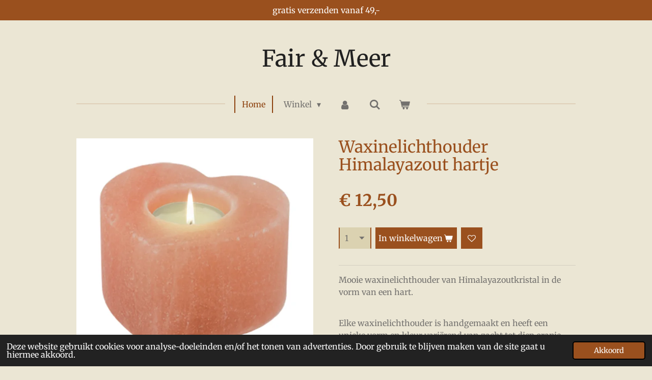

--- FILE ---
content_type: text/html; charset=UTF-8
request_url: https://www.fairenmeer.nl/product/8985754/waxinelichthouder-himalayazout-hartje
body_size: 13447
content:
<!DOCTYPE html>
<html lang="nl">
    <head>
        <meta http-equiv="Content-Type" content="text/html; charset=utf-8">
        <meta name="viewport" content="width=device-width, initial-scale=1.0, maximum-scale=5.0">
        <meta http-equiv="X-UA-Compatible" content="IE=edge">
        <link rel="canonical" href="https://www.fairenmeer.nl/product/8985754/waxinelichthouder-himalayazout-hartje">
        <link rel="sitemap" type="application/xml" href="https://www.fairenmeer.nl/sitemap.xml">
        <meta property="og:title" content="Waxinelichthouder Himalayazout hartje | Fair &amp; Meer">
        <meta property="og:url" content="https://www.fairenmeer.nl/product/8985754/waxinelichthouder-himalayazout-hartje">
        <base href="https://www.fairenmeer.nl/">
        <meta name="description" property="og:description" content="waxinelichthouder van Himalayazoutkristal_ hartje">
                <script nonce="ccb4ccdedca966c0f57b39ae917722b5">
            
            window.JOUWWEB = window.JOUWWEB || {};
            window.JOUWWEB.application = window.JOUWWEB.application || {};
            window.JOUWWEB.application = {"backends":[{"domain":"jouwweb.nl","freeDomain":"jouwweb.site"},{"domain":"webador.com","freeDomain":"webadorsite.com"},{"domain":"webador.de","freeDomain":"webadorsite.com"},{"domain":"webador.fr","freeDomain":"webadorsite.com"},{"domain":"webador.es","freeDomain":"webadorsite.com"},{"domain":"webador.it","freeDomain":"webadorsite.com"},{"domain":"jouwweb.be","freeDomain":"jouwweb.site"},{"domain":"webador.ie","freeDomain":"webadorsite.com"},{"domain":"webador.co.uk","freeDomain":"webadorsite.com"},{"domain":"webador.at","freeDomain":"webadorsite.com"},{"domain":"webador.be","freeDomain":"webadorsite.com"},{"domain":"webador.ch","freeDomain":"webadorsite.com"},{"domain":"webador.ch","freeDomain":"webadorsite.com"},{"domain":"webador.mx","freeDomain":"webadorsite.com"},{"domain":"webador.com","freeDomain":"webadorsite.com"},{"domain":"webador.dk","freeDomain":"webadorsite.com"},{"domain":"webador.se","freeDomain":"webadorsite.com"},{"domain":"webador.no","freeDomain":"webadorsite.com"},{"domain":"webador.fi","freeDomain":"webadorsite.com"},{"domain":"webador.ca","freeDomain":"webadorsite.com"},{"domain":"webador.ca","freeDomain":"webadorsite.com"},{"domain":"webador.pl","freeDomain":"webadorsite.com"},{"domain":"webador.com.au","freeDomain":"webadorsite.com"},{"domain":"webador.nz","freeDomain":"webadorsite.com"}],"editorLocale":"nl-NL","editorTimezone":"Europe\/Amsterdam","editorLanguage":"nl","analytics4TrackingId":"G-E6PZPGE4QM","analyticsDimensions":[],"backendDomain":"www.jouwweb.nl","backendShortDomain":"jouwweb.nl","backendKey":"jouwweb-nl","freeWebsiteDomain":"jouwweb.site","noSsl":false,"build":{"reference":"a053e3f"},"linkHostnames":["www.jouwweb.nl","www.webador.com","www.webador.de","www.webador.fr","www.webador.es","www.webador.it","www.jouwweb.be","www.webador.ie","www.webador.co.uk","www.webador.at","www.webador.be","www.webador.ch","fr.webador.ch","www.webador.mx","es.webador.com","www.webador.dk","www.webador.se","www.webador.no","www.webador.fi","www.webador.ca","fr.webador.ca","www.webador.pl","www.webador.com.au","www.webador.nz"],"assetsUrl":"https:\/\/assets.jwwb.nl","loginUrl":"https:\/\/www.jouwweb.nl\/inloggen","publishUrl":"https:\/\/www.jouwweb.nl\/v2\/website\/1914026\/publish-proxy","adminUserOrIp":false,"pricing":{"plans":{"lite":{"amount":"700","currency":"EUR"},"pro":{"amount":"1200","currency":"EUR"},"business":{"amount":"2400","currency":"EUR"}},"yearlyDiscount":{"price":{"amount":"4800","currency":"EUR"},"ratio":0.17,"percent":"17%","discountPrice":{"amount":"4800","currency":"EUR"},"termPricePerMonth":{"amount":"2400","currency":"EUR"},"termPricePerYear":{"amount":"24000","currency":"EUR"}}},"hcUrl":{"add-product-variants":"https:\/\/help.jouwweb.nl\/hc\/nl\/articles\/28594307773201","basic-vs-advanced-shipping":"https:\/\/help.jouwweb.nl\/hc\/nl\/articles\/28594268794257","html-in-head":"https:\/\/help.jouwweb.nl\/hc\/nl\/articles\/28594336422545","link-domain-name":"https:\/\/help.jouwweb.nl\/hc\/nl\/articles\/28594325307409","optimize-for-mobile":"https:\/\/help.jouwweb.nl\/hc\/nl\/articles\/28594312927121","seo":"https:\/\/help.jouwweb.nl\/hc\/nl\/sections\/28507243966737","transfer-domain-name":"https:\/\/help.jouwweb.nl\/hc\/nl\/articles\/28594325232657","website-not-secure":"https:\/\/help.jouwweb.nl\/hc\/nl\/articles\/28594252935825"}};
            window.JOUWWEB.brand = {"type":"jouwweb","name":"JouwWeb","domain":"JouwWeb.nl","supportEmail":"support@jouwweb.nl"};
                    
                window.JOUWWEB = window.JOUWWEB || {};
                window.JOUWWEB.websiteRendering = {"locale":"nl-NL","timezone":"Europe\/Amsterdam","routes":{"api\/upload\/product-field":"\/_api\/upload\/product-field","checkout\/cart":"\/winkelwagen","payment":"\/bestelling-afronden\/:publicOrderId","payment\/forward":"\/bestelling-afronden\/:publicOrderId\/forward","public-order":"\/bestelling\/:publicOrderId","checkout\/authorize":"\/winkelwagen\/authorize\/:gateway","wishlist":"\/verlanglijst"}};
                                                    window.JOUWWEB.website = {"id":1914026,"locale":"nl-NL","enabled":true,"title":"Fair & Meer","hasTitle":true,"roleOfLoggedInUser":null,"ownerLocale":"nl-NL","plan":"business","freeWebsiteDomain":"jouwweb.site","backendKey":"jouwweb-nl","currency":"EUR","defaultLocale":"nl-NL","url":"https:\/\/www.fairenmeer.nl\/","homepageSegmentId":7279472,"category":"webshop","isOffline":false,"isPublished":true,"locales":["nl-NL"],"allowed":{"ads":false,"credits":true,"externalLinks":true,"slideshow":true,"customDefaultSlideshow":true,"hostedAlbums":true,"moderators":true,"mailboxQuota":10,"statisticsVisitors":true,"statisticsDetailed":true,"statisticsMonths":-1,"favicon":true,"password":true,"freeDomains":0,"freeMailAccounts":1,"canUseLanguages":false,"fileUpload":true,"legacyFontSize":false,"webshop":true,"products":-1,"imageText":false,"search":true,"audioUpload":true,"videoUpload":5000,"allowDangerousForms":false,"allowHtmlCode":true,"mobileBar":true,"sidebar":false,"poll":false,"allowCustomForms":true,"allowBusinessListing":true,"allowCustomAnalytics":true,"allowAccountingLink":true,"digitalProducts":true,"sitemapElement":false},"mobileBar":{"enabled":true,"theme":"light","email":{"active":true,"value":"info@fairenmeer.nl"},"location":{"active":false},"phone":{"active":false},"whatsapp":{"active":false},"social":{"active":true,"network":"instagram","value":"fairenmeer"}},"webshop":{"enabled":true,"currency":"EUR","taxEnabled":true,"taxInclusive":true,"vatDisclaimerVisible":false,"orderNotice":"<p>Indien je speciale wensen of opmerkingen hebt kun je deze doorgeven via het opmerkingen-veld in de laatste stap.<\/p>","orderConfirmation":"<p>Hartelijk bedankt voor je bestelling!<\/p>\n<p><br \/>Je ontvangt zo spoedig mogelijk bericht van ons over de afhandeling van je bestelling.<\/p>\n<p><br \/>Heb je gekozen voor afhalen? Dan nemen we spoedig contact met je op om een afspraak te maken over het ophalen van je bestelling.<\/p>","freeShipping":true,"freeShippingAmount":"49.00","shippingDisclaimerVisible":false,"pickupAllowed":true,"couponAllowed":true,"detailsPageAvailable":true,"socialMediaVisible":false,"termsPage":null,"termsPageUrl":null,"extraTerms":"<p>Ik heb de algemene voorwaarden gelezen en ga hiermee akkoord.<\/p>","pricingVisible":true,"orderButtonVisible":true,"shippingAdvanced":false,"shippingAdvancedBackEnd":false,"soldOutVisible":false,"backInStockNotificationEnabled":true,"canAddProducts":true,"nextOrderNumber":2603,"allowedServicePoints":["dhl","postnl"],"sendcloudConfigured":true,"sendcloudFallbackPublicKey":"a3d50033a59b4a598f1d7ce7e72aafdf","taxExemptionAllowed":false,"invoiceComment":null,"emptyCartVisible":true,"minimumOrderPrice":null,"productNumbersEnabled":false,"wishlistEnabled":true,"hideTaxOnCart":false},"isTreatedAsWebshop":true};                            window.JOUWWEB.cart = {"products":[],"coupon":null,"shippingCountryCode":null,"shippingChoice":null,"breakdown":[]};                            window.JOUWWEB.scripts = ["website-rendering\/webshop"];                        window.parent.JOUWWEB.colorPalette = window.JOUWWEB.colorPalette;
        </script>
                <title>Waxinelichthouder Himalayazout hartje | Fair &amp; Meer</title>
                                            <link href="https://primary.jwwb.nl/public/x/r/l/temp-ldiknbsixzmlikuqwxet/touch-icon-iphone.png?bust=1636317517" rel="apple-touch-icon" sizes="60x60">                                                <link href="https://primary.jwwb.nl/public/x/r/l/temp-ldiknbsixzmlikuqwxet/touch-icon-ipad.png?bust=1636317517" rel="apple-touch-icon" sizes="76x76">                                                <link href="https://primary.jwwb.nl/public/x/r/l/temp-ldiknbsixzmlikuqwxet/touch-icon-iphone-retina.png?bust=1636317517" rel="apple-touch-icon" sizes="120x120">                                                <link href="https://primary.jwwb.nl/public/x/r/l/temp-ldiknbsixzmlikuqwxet/touch-icon-ipad-retina.png?bust=1636317517" rel="apple-touch-icon" sizes="152x152">                                                <link href="https://primary.jwwb.nl/public/x/r/l/temp-ldiknbsixzmlikuqwxet/favicon.png?bust=1636317517" rel="shortcut icon">                                                <link href="https://primary.jwwb.nl/public/x/r/l/temp-ldiknbsixzmlikuqwxet/favicon.png?bust=1636317517" rel="icon">                                        <meta property="og:image" content="https&#x3A;&#x2F;&#x2F;primary.jwwb.nl&#x2F;public&#x2F;x&#x2F;r&#x2F;l&#x2F;temp-ldiknbsixzmlikuqwxet&#x2F;ppgpek&#x2F;theelichthouderhimalayazouthartje.jpg">
                                    <meta name="twitter:card" content="summary_large_image">
                        <meta property="twitter:image" content="https&#x3A;&#x2F;&#x2F;primary.jwwb.nl&#x2F;public&#x2F;x&#x2F;r&#x2F;l&#x2F;temp-ldiknbsixzmlikuqwxet&#x2F;ppgpek&#x2F;theelichthouderhimalayazouthartje.jpg">
                                                    <!-- Meta Pixel Code -->
<script>
!function(f,b,e,v,n,t,s)
{if(f.fbq)return;n=f.fbq=function(){n.callMethod?
n.callMethod.apply(n,arguments):n.queue.push(arguments)};
if(!f._fbq)f._fbq=n;n.push=n;n.loaded=!0;n.version='2.0';
n.queue=[];t=b.createElement(e);t.async=!0;
t.src=v;s=b.getElementsByTagName(e)[0];
s.parentNode.insertBefore(t,s)}(window, document,'script',
'https://connect.facebook.net/en_US/fbevents.js');
fbq('init', '823395218917389');
fbq('track', 'PageView');
</script>
<noscript><img height="1" width="1" style="display:none" src="https://www.facebook.com/tr?id=823395218917389&amp;ev=PageView&amp;noscript=1"></noscript>
<!-- End Meta Pixel Code -->                            <script src="https://www.google.com/recaptcha/enterprise.js?hl=nl&amp;render=explicit" nonce="ccb4ccdedca966c0f57b39ae917722b5" data-turbo-track="reload"></script>
<script src="https://www.googletagmanager.com/gtag/js?id=G-FTFL3H3ZZ5" nonce="ccb4ccdedca966c0f57b39ae917722b5" data-turbo-track="reload" async></script>
<script src="https://plausible.io/js/script.manual.js" nonce="ccb4ccdedca966c0f57b39ae917722b5" data-turbo-track="reload" defer data-domain="shard1.jouwweb.nl"></script>
<link rel="stylesheet" type="text/css" href="https://gfonts.jwwb.nl/css?display=fallback&amp;family=Merriweather%3A400%2C700%2C400italic%2C700italic" nonce="ccb4ccdedca966c0f57b39ae917722b5" data-turbo-track="dynamic">
<script src="https://assets.jwwb.nl/assets/build/website-rendering/nl-NL.js?bust=af8dcdef13a1895089e9" nonce="ccb4ccdedca966c0f57b39ae917722b5" data-turbo-track="reload" defer></script>
<script src="https://assets.jwwb.nl/assets/website-rendering/runtime.e155993011efc7175f1d.js?bust=9c9da86aa25b93d0d097" nonce="ccb4ccdedca966c0f57b39ae917722b5" data-turbo-track="reload" defer></script>
<script src="https://assets.jwwb.nl/assets/website-rendering/812.881ee67943804724d5af.js?bust=78ab7ad7d6392c42d317" nonce="ccb4ccdedca966c0f57b39ae917722b5" data-turbo-track="reload" defer></script>
<script src="https://assets.jwwb.nl/assets/website-rendering/main.0515695a8fe66ce31629.js?bust=d350dfc83bf29c36017f" nonce="ccb4ccdedca966c0f57b39ae917722b5" data-turbo-track="reload" defer></script>
<link rel="preload" href="https://assets.jwwb.nl/assets/website-rendering/styles.1ccb5af37fe695da2886.css?bust=b0ae04ec4c862e8d8ee1" as="style">
<link rel="preload" href="https://assets.jwwb.nl/assets/website-rendering/fonts/icons-website-rendering/font/website-rendering.woff2?bust=bd2797014f9452dadc8e" as="font" crossorigin>
<link rel="preconnect" href="https://gfonts.jwwb.nl">
<link rel="stylesheet" type="text/css" href="https://assets.jwwb.nl/assets/website-rendering/styles.1ccb5af37fe695da2886.css?bust=b0ae04ec4c862e8d8ee1" nonce="ccb4ccdedca966c0f57b39ae917722b5" data-turbo-track="dynamic">
<link rel="preconnect" href="https://assets.jwwb.nl">
<link rel="preconnect" href="https://www.google-analytics.com">
<link rel="stylesheet" type="text/css" href="https://primary.jwwb.nl/public/x/r/l/temp-ldiknbsixzmlikuqwxet/style.css?bust=1769422430" nonce="ccb4ccdedca966c0f57b39ae917722b5" data-turbo-track="dynamic">    </head>
    <body
        id="top"
        class="jw-is-no-slideshow jw-header-is-text jw-is-segment-product jw-is-frontend jw-is-no-sidebar jw-is-messagebar jw-is-no-touch-device jw-is-no-mobile"
                                    data-jouwweb-page="8985754"
                                                data-jouwweb-segment-id="8985754"
                                                data-jouwweb-segment-type="product"
                                                data-template-threshold="1020"
                                                data-template-name="clean&#x7C;books"
                            itemscope
        itemtype="https://schema.org/Product"
    >
                                    <meta itemprop="url" content="https://www.fairenmeer.nl/product/8985754/waxinelichthouder-himalayazout-hartje">
        <a href="#main-content" class="jw-skip-link">
            Ga direct naar de hoofdinhoud        </a>
        <div class="jw-background"></div>
        <div class="jw-body">
            <div class="jw-mobile-menu jw-mobile-is-text js-mobile-menu">
            <button
            type="button"
            class="jw-mobile-menu__button jw-mobile-toggle"
            aria-label="Open / sluit menu"
        >
            <span class="jw-icon-burger"></span>
        </button>
        <div class="jw-mobile-header jw-mobile-header--text">
        <a            class="jw-mobile-header-content"
                            href="/"
                        >
                                        <div class="jw-mobile-text">
                    <span style="display: inline-block; font-size: 16px;"><span style="display: inline-block; font-size: 16px;"> <span style="display: inline-block; font-size: 16px;"><span style="display: inline-block; font-size: 16px;"> <span style="display: inline-block; font-size: 16px;"><span style="display: inline-block; font-size: 16px;"> <span style="display: inline-block; font-size: 16px;"><span style="display: inline-block; font-size: 16px;"> <span style="display: inline-block; font-size: 16px;"><span style="display: inline-block; font-size: 16px;"> <span style="display: inline-block; font-size: 16px;"><span style="display: inline-block; font-size: 16px;"> <span style="display: inline-block; font-size: 16px;"><span style="display: inline-block; font-size: 16px;"> <span style="display: inline-block; font-size: 30px;"><span style="display: inline-block; font-size: 30px;"> <span style="display: inline-block; font-size: 30px;"><span style="display: inline-block; font-size: 30px;"> <span style="display: inline-block; font-size: 30px;"><span style="display: inline-block; font-size: 30px;"> <span style="display: inline-block; font-size: 30px;"><span style="display: inline-block; font-size: 30px;"><span style="display: inline-block; font-size: 30px;"><span style="color: #202020; font-size: 150%;"> Fair &amp; Meer</span> </span></span></span> </span></span> </span></span> </span></span> </span></span> </span></span> </span></span> </span></span> </span></span> </span></span> </span></span>                </div>
                    </a>
    </div>

        <a
        href="/winkelwagen"
        class="jw-mobile-menu__button jw-mobile-header-cart"
        aria-label="Bekijk winkelwagen"
    >
        <span class="jw-icon-badge-wrapper">
            <span class="website-rendering-icon-basket" aria-hidden="true"></span>
            <span class="jw-icon-badge hidden" aria-hidden="true"></span>
        </span>
    </a>
    
    </div>
    <div class="jw-mobile-menu-search jw-mobile-menu-search--hidden">
        <form
            action="/zoeken"
            method="get"
            class="jw-mobile-menu-search__box"
        >
            <input
                type="text"
                name="q"
                value=""
                placeholder="Zoeken..."
                class="jw-mobile-menu-search__input"
                aria-label="Zoeken"
            >
            <button type="submit" class="jw-btn jw-btn--style-flat jw-mobile-menu-search__button" aria-label="Zoeken">
                <span class="website-rendering-icon-search" aria-hidden="true"></span>
            </button>
            <button type="button" class="jw-btn jw-btn--style-flat jw-mobile-menu-search__button js-cancel-search" aria-label="Zoekopdracht annuleren">
                <span class="website-rendering-icon-cancel" aria-hidden="true"></span>
            </button>
        </form>
    </div>
            <div class="message-bar message-bar--accent"><div class="message-bar__container"><p class="message-bar-text">gratis verzenden vanaf 49,-</p></div></div><div class="topmenu">
    <header>
        <div class="topmenu-inner js-topbar-content-container">
            <div class="jw-header-logo">
        <div
    class="jw-header jw-header-title-container jw-header-text jw-header-text-toggle"
    data-stylable="true"
>
    <a        id="jw-header-title"
        class="jw-header-title"
                    href="/"
            >
        <span style="display: inline-block; font-size: 16px;"><span style="display: inline-block; font-size: 16px;"> <span style="display: inline-block; font-size: 16px;"><span style="display: inline-block; font-size: 16px;"> <span style="display: inline-block; font-size: 16px;"><span style="display: inline-block; font-size: 16px;"> <span style="display: inline-block; font-size: 16px;"><span style="display: inline-block; font-size: 16px;"> <span style="display: inline-block; font-size: 16px;"><span style="display: inline-block; font-size: 16px;"> <span style="display: inline-block; font-size: 16px;"><span style="display: inline-block; font-size: 16px;"> <span style="display: inline-block; font-size: 16px;"><span style="display: inline-block; font-size: 16px;"> <span style="display: inline-block; font-size: 30px;"><span style="display: inline-block; font-size: 30px;"> <span style="display: inline-block; font-size: 30px;"><span style="display: inline-block; font-size: 30px;"> <span style="display: inline-block; font-size: 30px;"><span style="display: inline-block; font-size: 30px;"> <span style="display: inline-block; font-size: 30px;"><span style="display: inline-block; font-size: 30px;"><span style="display: inline-block; font-size: 30px;"><span style="color: #202020; font-size: 150%;"> Fair &amp; Meer</span> </span></span></span> </span></span> </span></span> </span></span> </span></span> </span></span> </span></span> </span></span> </span></span> </span></span> </span></span>    </a>
</div>
</div>
            <nav class="menu jw-menu-copy">
                <ul
    id="jw-menu"
    class="jw-menu jw-menu-horizontal"
            >
            <li
    class="jw-menu-item jw-menu-is-active"
>
        <a        class="jw-menu-link js-active-menu-item"
        href="/"                                            data-page-link-id="7279472"
                            >
                <span class="">
            Home        </span>
            </a>
                </li>
            <li
    class="jw-menu-item jw-menu-has-submenu"
>
        <a        class="jw-menu-link"
        href="/winkel"                                            data-page-link-id="8567342"
                            >
                <span class="">
            Winkel        </span>
                    <span class="jw-arrow jw-arrow-toplevel"></span>
            </a>
                    <ul
            class="jw-submenu"
                    >
                            <li
    class="jw-menu-item"
>
        <a        class="jw-menu-link"
        href="/winkel/nieuw"                                            data-page-link-id="10039545"
                            >
                <span class="">
            Nieuw        </span>
            </a>
                </li>
                            <li
    class="jw-menu-item"
>
        <a        class="jw-menu-link"
        href="/winkel/wonen"                                            data-page-link-id="8324654"
                            >
                <span class="">
            Wonen        </span>
            </a>
                </li>
                            <li
    class="jw-menu-item"
>
        <a        class="jw-menu-link"
        href="/winkel/koken-en-tafelen"                                            data-page-link-id="9821982"
                            >
                <span class="">
            Koken en tafelen        </span>
            </a>
                </li>
                            <li
    class="jw-menu-item"
>
        <a        class="jw-menu-link"
        href="/winkel/voor-de-kleintjes"                                            data-page-link-id="8324641"
                            >
                <span class="">
            Voor de kleintjes        </span>
            </a>
                </li>
                            <li
    class="jw-menu-item"
>
        <a        class="jw-menu-link"
        href="/winkel/bijzondere-cadeaus"                                            data-page-link-id="9877597"
                            >
                <span class="">
            Bijzondere cadeaus        </span>
            </a>
                </li>
                            <li
    class="jw-menu-item"
>
        <a        class="jw-menu-link"
        href="/winkel/papier-en-schrijfwaren"                                            data-page-link-id="9790900"
                            >
                <span class="">
            Papier en schrijfwaren        </span>
            </a>
                </li>
                            <li
    class="jw-menu-item"
>
        <a        class="jw-menu-link"
        href="/winkel/kaarten"                                            data-page-link-id="10272547"
                            >
                <span class="">
            Kaarten        </span>
            </a>
                </li>
                            <li
    class="jw-menu-item"
>
        <a        class="jw-menu-link"
        href="/winkel/altijd-leuk-om-te-geven-cadeautjes"                                            data-page-link-id="9877652"
                            >
                <span class="">
            Altijd leuk om te geven cadeautjes        </span>
            </a>
                </li>
                            <li
    class="jw-menu-item"
>
        <a        class="jw-menu-link"
        href="/winkel/verzorging"                                            data-page-link-id="8324634"
                            >
                <span class="">
            Verzorging        </span>
            </a>
                </li>
                            <li
    class="jw-menu-item"
>
        <a        class="jw-menu-link"
        href="/winkel/cadeaus-voor-kleine-prijsjes"                                            data-page-link-id="9877559"
                            >
                <span class="">
            Cadeaus voor kleine prijsjes        </span>
            </a>
                </li>
                            <li
    class="jw-menu-item"
>
        <a        class="jw-menu-link"
        href="/winkel/kraamcadeaus"                                            data-page-link-id="10007490"
                            >
                <span class="">
            Kraamcadeaus        </span>
            </a>
                </li>
                            <li
    class="jw-menu-item"
>
        <a        class="jw-menu-link"
        href="/winkel/brievenbuscadeautjes"                                            data-page-link-id="8888590"
                            >
                <span class="">
            Brievenbuscadeautjes        </span>
            </a>
                </li>
                            <li
    class="jw-menu-item"
>
        <a        class="jw-menu-link"
        href="/winkel/cadeaupakketten"                                            data-page-link-id="9893519"
                            >
                <span class="">
            Cadeaupakketten        </span>
            </a>
                </li>
                            <li
    class="jw-menu-item"
>
        <a        class="jw-menu-link"
        href="/winkel/boeken"                                            data-page-link-id="8324627"
                            >
                <span class="">
            Boeken        </span>
            </a>
                </li>
                            <li
    class="jw-menu-item"
>
        <a        class="jw-menu-link"
        href="/winkel/duurzaam-onderweg"                                            data-page-link-id="14530871"
                            >
                <span class="">
            Duurzaam onderweg        </span>
            </a>
                </li>
                            <li
    class="jw-menu-item"
>
        <a        class="jw-menu-link"
        href="/winkel/moederdag"                                            data-page-link-id="12984288"
                            >
                <span class="">
            Moederdag        </span>
            </a>
                </li>
                            <li
    class="jw-menu-item"
>
        <a        class="jw-menu-link"
        href="/winkel/vaderdag"                                            data-page-link-id="14530557"
                            >
                <span class="">
            Vaderdag        </span>
            </a>
                </li>
                            <li
    class="jw-menu-item"
>
        <a        class="jw-menu-link"
        href="/winkel/pasen"                                            data-page-link-id="19507750"
                            >
                <span class="">
            Pasen        </span>
            </a>
                </li>
                    </ul>
        </li>
            <li
    class="jw-menu-item"
>
        <a        class="jw-menu-link jw-menu-link--icon"
        href="/account"                                                            title="Account"
            >
                                <span class="website-rendering-icon-user"></span>
                            <span class="hidden-desktop-horizontal-menu">
            Account        </span>
            </a>
                </li>
            <li
    class="jw-menu-item jw-menu-search-item"
>
        <button        class="jw-menu-link jw-menu-link--icon jw-text-button"
                                                                    title="Zoeken"
            >
                                <span class="website-rendering-icon-search"></span>
                            <span class="hidden-desktop-horizontal-menu">
            Zoeken        </span>
            </button>
                
            <div class="jw-popover-container jw-popover-container--inline is-hidden">
                <div class="jw-popover-backdrop"></div>
                <div class="jw-popover">
                    <div class="jw-popover__arrow"></div>
                    <div class="jw-popover__content jw-section-white">
                        <form  class="jw-search" action="/zoeken" method="get">
                            
                            <input class="jw-search__input" type="text" name="q" value="" placeholder="Zoeken..." aria-label="Zoeken" >
                            <button class="jw-search__submit" type="submit" aria-label="Zoeken">
                                <span class="website-rendering-icon-search" aria-hidden="true"></span>
                            </button>
                        </form>
                    </div>
                </div>
            </div>
                        </li>
            <li
    class="jw-menu-item jw-menu-wishlist-item js-menu-wishlist-item jw-menu-wishlist-item--hidden"
>
        <a        class="jw-menu-link jw-menu-link--icon"
        href="/verlanglijst"                                                            title="Verlanglijst"
            >
                                    <span class="jw-icon-badge-wrapper">
                        <span class="website-rendering-icon-heart"></span>
                                            <span class="jw-icon-badge hidden">
                    0                </span>
                            <span class="hidden-desktop-horizontal-menu">
            Verlanglijst        </span>
            </a>
                </li>
            <li
    class="jw-menu-item js-menu-cart-item "
>
        <a        class="jw-menu-link jw-menu-link--icon"
        href="/winkelwagen"                                                            title="Winkelwagen"
            >
                                    <span class="jw-icon-badge-wrapper">
                        <span class="website-rendering-icon-basket"></span>
                                            <span class="jw-icon-badge hidden">
                    0                </span>
                            <span class="hidden-desktop-horizontal-menu">
            Winkelwagen        </span>
            </a>
                </li>
    
    </ul>

    <script nonce="ccb4ccdedca966c0f57b39ae917722b5" id="jw-mobile-menu-template" type="text/template">
        <ul id="jw-menu" class="jw-menu jw-menu-horizontal jw-menu-spacing--mobile-bar">
                            <li
    class="jw-menu-item jw-menu-search-item"
>
                
                 <li class="jw-menu-item jw-mobile-menu-search-item">
                    <form class="jw-search" action="/zoeken" method="get">
                        <input class="jw-search__input" type="text" name="q" value="" placeholder="Zoeken..." aria-label="Zoeken">
                        <button class="jw-search__submit" type="submit" aria-label="Zoeken">
                            <span class="website-rendering-icon-search" aria-hidden="true"></span>
                        </button>
                    </form>
                </li>
                        </li>
                            <li
    class="jw-menu-item jw-menu-is-active"
>
        <a        class="jw-menu-link js-active-menu-item"
        href="/"                                            data-page-link-id="7279472"
                            >
                <span class="">
            Home        </span>
            </a>
                </li>
                            <li
    class="jw-menu-item jw-menu-has-submenu"
>
        <a        class="jw-menu-link"
        href="/winkel"                                            data-page-link-id="8567342"
                            >
                <span class="">
            Winkel        </span>
                    <span class="jw-arrow jw-arrow-toplevel"></span>
            </a>
                    <ul
            class="jw-submenu"
                    >
                            <li
    class="jw-menu-item"
>
        <a        class="jw-menu-link"
        href="/winkel/nieuw"                                            data-page-link-id="10039545"
                            >
                <span class="">
            Nieuw        </span>
            </a>
                </li>
                            <li
    class="jw-menu-item"
>
        <a        class="jw-menu-link"
        href="/winkel/wonen"                                            data-page-link-id="8324654"
                            >
                <span class="">
            Wonen        </span>
            </a>
                </li>
                            <li
    class="jw-menu-item"
>
        <a        class="jw-menu-link"
        href="/winkel/koken-en-tafelen"                                            data-page-link-id="9821982"
                            >
                <span class="">
            Koken en tafelen        </span>
            </a>
                </li>
                            <li
    class="jw-menu-item"
>
        <a        class="jw-menu-link"
        href="/winkel/voor-de-kleintjes"                                            data-page-link-id="8324641"
                            >
                <span class="">
            Voor de kleintjes        </span>
            </a>
                </li>
                            <li
    class="jw-menu-item"
>
        <a        class="jw-menu-link"
        href="/winkel/bijzondere-cadeaus"                                            data-page-link-id="9877597"
                            >
                <span class="">
            Bijzondere cadeaus        </span>
            </a>
                </li>
                            <li
    class="jw-menu-item"
>
        <a        class="jw-menu-link"
        href="/winkel/papier-en-schrijfwaren"                                            data-page-link-id="9790900"
                            >
                <span class="">
            Papier en schrijfwaren        </span>
            </a>
                </li>
                            <li
    class="jw-menu-item"
>
        <a        class="jw-menu-link"
        href="/winkel/kaarten"                                            data-page-link-id="10272547"
                            >
                <span class="">
            Kaarten        </span>
            </a>
                </li>
                            <li
    class="jw-menu-item"
>
        <a        class="jw-menu-link"
        href="/winkel/altijd-leuk-om-te-geven-cadeautjes"                                            data-page-link-id="9877652"
                            >
                <span class="">
            Altijd leuk om te geven cadeautjes        </span>
            </a>
                </li>
                            <li
    class="jw-menu-item"
>
        <a        class="jw-menu-link"
        href="/winkel/verzorging"                                            data-page-link-id="8324634"
                            >
                <span class="">
            Verzorging        </span>
            </a>
                </li>
                            <li
    class="jw-menu-item"
>
        <a        class="jw-menu-link"
        href="/winkel/cadeaus-voor-kleine-prijsjes"                                            data-page-link-id="9877559"
                            >
                <span class="">
            Cadeaus voor kleine prijsjes        </span>
            </a>
                </li>
                            <li
    class="jw-menu-item"
>
        <a        class="jw-menu-link"
        href="/winkel/kraamcadeaus"                                            data-page-link-id="10007490"
                            >
                <span class="">
            Kraamcadeaus        </span>
            </a>
                </li>
                            <li
    class="jw-menu-item"
>
        <a        class="jw-menu-link"
        href="/winkel/brievenbuscadeautjes"                                            data-page-link-id="8888590"
                            >
                <span class="">
            Brievenbuscadeautjes        </span>
            </a>
                </li>
                            <li
    class="jw-menu-item"
>
        <a        class="jw-menu-link"
        href="/winkel/cadeaupakketten"                                            data-page-link-id="9893519"
                            >
                <span class="">
            Cadeaupakketten        </span>
            </a>
                </li>
                            <li
    class="jw-menu-item"
>
        <a        class="jw-menu-link"
        href="/winkel/boeken"                                            data-page-link-id="8324627"
                            >
                <span class="">
            Boeken        </span>
            </a>
                </li>
                            <li
    class="jw-menu-item"
>
        <a        class="jw-menu-link"
        href="/winkel/duurzaam-onderweg"                                            data-page-link-id="14530871"
                            >
                <span class="">
            Duurzaam onderweg        </span>
            </a>
                </li>
                            <li
    class="jw-menu-item"
>
        <a        class="jw-menu-link"
        href="/winkel/moederdag"                                            data-page-link-id="12984288"
                            >
                <span class="">
            Moederdag        </span>
            </a>
                </li>
                            <li
    class="jw-menu-item"
>
        <a        class="jw-menu-link"
        href="/winkel/vaderdag"                                            data-page-link-id="14530557"
                            >
                <span class="">
            Vaderdag        </span>
            </a>
                </li>
                            <li
    class="jw-menu-item"
>
        <a        class="jw-menu-link"
        href="/winkel/pasen"                                            data-page-link-id="19507750"
                            >
                <span class="">
            Pasen        </span>
            </a>
                </li>
                    </ul>
        </li>
                            <li
    class="jw-menu-item"
>
        <a        class="jw-menu-link jw-menu-link--icon"
        href="/account"                                                            title="Account"
            >
                                <span class="website-rendering-icon-user"></span>
                            <span class="hidden-desktop-horizontal-menu">
            Account        </span>
            </a>
                </li>
                            <li
    class="jw-menu-item jw-menu-wishlist-item js-menu-wishlist-item jw-menu-wishlist-item--hidden"
>
        <a        class="jw-menu-link jw-menu-link--icon"
        href="/verlanglijst"                                                            title="Verlanglijst"
            >
                                    <span class="jw-icon-badge-wrapper">
                        <span class="website-rendering-icon-heart"></span>
                                            <span class="jw-icon-badge hidden">
                    0                </span>
                            <span class="hidden-desktop-horizontal-menu">
            Verlanglijst        </span>
            </a>
                </li>
            
                    </ul>
    </script>
            </nav>
        </div>
    </header>
</div>
<script nonce="ccb4ccdedca966c0f57b39ae917722b5">
    var backgroundElement = document.querySelector('.jw-background');

    JOUWWEB.templateConfig = {
        header: {
            selector: '.topmenu',
            mobileSelector: '.jw-mobile-menu',
            updatePusher: function (height, state) {

                if (state === 'desktop') {
                    // Expose the header height as a custom property so
                    // we can use this to set the background height in CSS.
                    if (backgroundElement && height) {
                        backgroundElement.setAttribute('style', '--header-height: ' + height + 'px;');
                    }
                } else if (state === 'mobile') {
                    $('.jw-menu-clone .jw-menu').css('margin-top', height);
                }
            },
        },
    };
</script>
<div class="main-content">
    
<main id="main-content" class="block-content">
    <div data-section-name="content" class="jw-section jw-section-content jw-responsive">
        <div class="jw-strip jw-strip--default jw-strip--style-color jw-strip--primary jw-strip--color-default jw-strip--padding-start"><div class="jw-strip__content-container"><div class="jw-strip__content jw-responsive">    
                        <div
        class="product-page js-product-container"
        data-webshop-product="&#x7B;&quot;id&quot;&#x3A;8985754,&quot;title&quot;&#x3A;&quot;Waxinelichthouder&#x20;Himalayazout&#x20;hartje&quot;,&quot;url&quot;&#x3A;&quot;&#x5C;&#x2F;product&#x5C;&#x2F;8985754&#x5C;&#x2F;waxinelichthouder-himalayazout-hartje&quot;,&quot;variants&quot;&#x3A;&#x5B;&#x7B;&quot;id&quot;&#x3A;29932127,&quot;stock&quot;&#x3A;4,&quot;limited&quot;&#x3A;true,&quot;propertyValueIds&quot;&#x3A;&#x5B;&#x5D;&#x7D;&#x5D;,&quot;image&quot;&#x3A;&#x7B;&quot;id&quot;&#x3A;72338856,&quot;url&quot;&#x3A;&quot;https&#x3A;&#x5C;&#x2F;&#x5C;&#x2F;primary.jwwb.nl&#x5C;&#x2F;public&#x5C;&#x2F;x&#x5C;&#x2F;r&#x5C;&#x2F;l&#x5C;&#x2F;temp-ldiknbsixzmlikuqwxet&#x5C;&#x2F;theelichthouderhimalayazouthartje.jpg&quot;,&quot;width&quot;&#x3A;800,&quot;height&quot;&#x3A;800&#x7D;&#x7D;"
        data-is-detail-view="1"
    >
                <div class="product-page__top">
            <h1 class="product-page__heading" itemprop="name">
                Waxinelichthouder Himalayazout hartje            </h1>
                                </div>
                                <div class="product-page__image-container">
                <div
                    class="image-gallery image-gallery--single-item"
                    role="group"
                    aria-roledescription="carousel"
                    aria-label="Productafbeeldingen"
                >
                    <div class="image-gallery__main">
                        <div
                            class="image-gallery__slides"
                            aria-live="polite"
                            aria-atomic="false"
                        >
                                                                                            <div
                                    class="image-gallery__slide-container"
                                    role="group"
                                    aria-roledescription="slide"
                                    aria-hidden="false"
                                    aria-label="1 van 1"
                                >
                                    <a
                                        class="image-gallery__slide-item"
                                        href="https://primary.jwwb.nl/public/x/r/l/temp-ldiknbsixzmlikuqwxet/ppgpek/theelichthouderhimalayazouthartje.jpg"
                                        data-width="1000"
                                        data-height="1000"
                                        data-image-id="72338856"
                                        tabindex="0"
                                    >
                                        <div class="image-gallery__slide-image">
                                            <img
                                                                                                    itemprop="image"
                                                    alt="Waxinelichthouder&#x20;Himalayazout&#x20;hartje"
                                                                                                src="https://primary.jwwb.nl/public/x/r/l/temp-ldiknbsixzmlikuqwxet/theelichthouderhimalayazouthartje.jpg?enable-io=true&enable=upscale&width=600"
                                                srcset="https://primary.jwwb.nl/public/x/r/l/temp-ldiknbsixzmlikuqwxet/ppgpek/theelichthouderhimalayazouthartje.jpg?enable-io=true&width=600 600w"
                                                sizes="(min-width: 1020px) 50vw, 100vw"
                                                width="1000"
                                                height="1000"
                                            >
                                        </div>
                                    </a>
                                </div>
                                                    </div>
                        <div class="image-gallery__controls">
                            <button
                                type="button"
                                class="image-gallery__control image-gallery__control--prev image-gallery__control--disabled"
                                aria-label="Vorige afbeelding"
                            >
                                <span class="website-rendering-icon-left-open-big"></span>
                            </button>
                            <button
                                type="button"
                                class="image-gallery__control image-gallery__control--next image-gallery__control--disabled"
                                aria-label="Volgende afbeelding"
                            >
                                <span class="website-rendering-icon-right-open-big"></span>
                            </button>
                        </div>
                    </div>
                                    </div>
            </div>
                <div class="product-page__container">
            <div itemprop="offers" itemscope itemtype="https://schema.org/Offer">
                                <meta itemprop="availability" content="https://schema.org/InStock">
                                                        <meta itemprop="price" content="12.50">
                    <meta itemprop="priceCurrency" content="EUR">
                    <div class="product-page__price-container">
                        <div class="product__price js-product-container__price">
                            <span class="product__price__price">€ 12,50</span>
                        </div>
                        <div class="product__free-shipping-motivator js-product-container__free-shipping-motivator"></div>
                    </div>
                                                </div>
                                    <div class="product-page__button-container">
                                    <div
    class="product-quantity-input"
    data-max-shown-quantity="10"
    data-max-quantity="4"
    data-product-variant-id="29932127"
    data-removable="false"
    >
    <label>
        <span class="product-quantity-input__label">
            Aantal        </span>
        <input
            min="1"
            max="4"            value="1"
            class="jw-element-form-input-text product-quantity-input__input"
            type="number"
                    />
        <select
            class="jw-element-form-input-text product-quantity-input__select hidden"
                    >
        </select>
    </label>
    </div>
                                <button
    type="button"
    class="jw-btn product__add-to-cart js-product-container__button jw-btn--size-medium"
    title="In&#x20;winkelwagen"
        >
    <span>In winkelwagen</span>
</button>
                
<button
    type="button"
    class="jw-btn jw-btn--icon-only product__add-to-wishlist js-product-container__wishlist-button jw-btn--size-medium"
    title="Toevoegen&#x20;aan&#x20;verlanglijst"
    aria-label="Toevoegen&#x20;aan&#x20;verlanglijst"
    >
    <span>
        <i class="js-product-container__add-to-wishlist_icon website-rendering-icon-heart-empty" aria-hidden="true"></i>
    </span>
</button>
            </div>
            <div class="product-page__button-notice hidden js-product-container__button-notice"></div>
            
                            <div class="product-page__description" itemprop="description">
                                        <p>Mooie waxinelichthouder van Himalayazoutkristal in de vorm van een hart.</p>
<p>&nbsp;</p>
<p>Elke waxinelichthouder is handgemaakt en heeft een unieke vorm en kleur vari&euml;rend van zacht tot diep oranje.</p>
<p>&nbsp;</p>
<p>Geniet van het aangename, sfeervolle licht dat deze waxinelichthouder van Himalayazout verspreidt in je woonkamer.</p>
<p>&nbsp;</p>
<p><span>Van Himalayazout is bekend dat het een zuiverende werking heeft op de ruimte waar het wordt geplaatst.&nbsp;</span></p>
<p>&nbsp;</p>
<p><span>Deze mooi waxinelichthouder past in ieder in</span><span>terieur en de lieve hartjesvorm maakt het een liefdevol en sfeervol cadeau om te geven.</span></p>
<p>&nbsp;</p>
<p>&nbsp;</p>
<p>Himalayazout is een natuurproduct waardoor ieder exemplaar uniek is en de kleur iets kan afwijken van de foto</p>
<p>&nbsp;</p>
<p>Het is aan te raden een onderzetter te gebruiken omdat het zout in een vochtige omgeving kan lekken.</p>
<p>&nbsp;</p>
<p>Himalayazout is een natuurproduct waardoor ieder exemplaar uniek is en de kleur iets kan afwijken van de foto.</p>
<p>&nbsp;</p>
<p>&nbsp;</p>
<p>Hoog 6cm</p>
<p>Gewicht +/-350 gram</p>
<p>Materiaal Himalayazoutkristal</p>
<p>Tip: combineer met&nbsp;<a data-jwlink-type="product" data-jwlink-identifier="9674896" data-jwlink-title="waxinelichtjes cadeau doosje &quot;With Love&quot;" href="/product/9674896/waxinelichtjes-cadeau-doosje-with-love">waxinelichtjes cadeau doosje "With Love"&nbsp;</a></p>                </div>
                                            </div>
    </div>

    </div></div></div>
<div class="product-page__content">
    <div class="jw-block-element"><div
    id="jw-element-190521382"
    data-jw-element-id="190521382"
        class="jw-tree-node jw-element jw-strip-root jw-tree-container jw-responsive jw-node-is-first-child jw-node-is-last-child"
>
    <div
    id="jw-element-348852778"
    data-jw-element-id="348852778"
        class="jw-tree-node jw-element jw-strip jw-tree-container jw-tree-container--empty jw-responsive jw-strip--default jw-strip--style-color jw-strip--color-default jw-strip--padding-both jw-node-is-first-child jw-strip--primary jw-node-is-last-child"
>
    <div class="jw-strip__content-container"><div class="jw-strip__content jw-responsive"></div></div></div></div></div></div>
            </div>
</main>
    </div>
<footer class="block-footer">
    <div
        data-section-name="footer"
        class="jw-section jw-section-footer jw-responsive"
    >
                <div class="jw-strip jw-strip--default jw-strip--style-color jw-strip--primary jw-strip--color-default jw-strip--padding-both"><div class="jw-strip__content-container"><div class="jw-strip__content jw-responsive">            <div class="jw-block-element"><div
    id="jw-element-178433162"
    data-jw-element-id="178433162"
        class="jw-tree-node jw-element jw-simple-root jw-tree-container jw-responsive jw-node-is-first-child jw-node-is-last-child"
>
    <div
    id="jw-element-224996809"
    data-jw-element-id="224996809"
        class="jw-tree-node jw-element jw-image-text jw-node-is-first-child"
>
    <div class="jw-element-imagetext-text">
            <h2 style="text-align: center;" class="jw-heading-100">Bekijk de hele&nbsp;<a data-jwlink-type="page" data-jwlink-identifier="8567342" data-jwlink-title="Winkel" href="/winkel">Winkel</a>.</h2>    </div>
</div><div
    id="jw-element-224304483"
    data-jw-element-id="224304483"
        class="jw-tree-node jw-element jw-spacer"
>
    <div
    class="jw-element-spacer-container "
    style="height: 50px"
>
    </div>
</div><div
    id="jw-element-208576397"
    data-jw-element-id="208576397"
        class="jw-tree-node jw-element jw-image-text"
>
    <div class="jw-element-imagetext-text">
            <p>Schrijf je in voor de nieuwsbrief en blijf op de hoogte van onze nieuwste producten en aanbiedingen.</p>    </div>
</div><div
    id="jw-element-208575404"
    data-jw-element-id="208575404"
        class="jw-tree-node jw-element jw-contact-form"
>
                <form method="POST" class="jw-form-container jw-form-horizontal">                                    
                <div class="jw-element-form-group"><label for="jwFormYvNY2x_dynamic-form-1208117-4614207" class="jw-element-form-label">E-mailadres *</label><div class="jw-element-form-content"><input type="email" name="dynamic-form-1208117-4614207" required="required" id="jwFormYvNY2x_dynamic-form-1208117-4614207" class="form-control&#x20;jw-element-form-input-text" value=""></div></div>                                                
                <div class="jw-element-form-group"><label for="jwFormLUVa3x_dynamic-form-1208117-13914900" class="jw-element-form-label">Naam *</label><div class="jw-element-form-content"><input type="text" name="dynamic-form-1208117-13914900" required="required" id="jwFormLUVa3x_dynamic-form-1208117-13914900" class="form-control&#x20;jw-element-form-input-text" value=""></div></div>                                                
                <div class="jw-element-form-group"><label for="jwFormUhRrjw_dynamic-form-1208117-4614224" class="jw-element-form-label">Ik wil de nieuwsbrief ontvangen</label><div class="jw-element-form-content"><label><input type="checkbox" name="dynamic-form-1208117-4614224&#x5B;&#x5D;" id="jwFormUhRrjw_dynamic-form-1208117-4614224" class="jw-element-form-input-checkbox" value="Keuze&#x20;zonder&#x20;beschrijving">Keuze zonder beschrijving</label></div></div>                                    <div class="hidden"><label for="jwFormmLJzn4_captcha" class="jw-element-form-label">Laat dit veld leeg</label><div class="jw-element-form-content"><input type="text" name="captcha" id="jwFormmLJzn4_captcha" class="form-control&#x20;jw-element-form-input-text" value=""></div></div>        <input type="hidden" name="csrf_1208117" id="jwForm8q87H4_csrf_1208117" value="pt46hyWV2Bw9gURN">                                        <input type="hidden" name="captcha-response" data-sitekey="6Lf2k5ApAAAAAHnwq8755XMiirIOTY2Cw_UdHdfa" data-action="CONTACT" id="jwFormfRxvnN_captcha-response" value="">        <div
            class="jw-element-form-group captcha-form-group hidden"
            data-jw-controller="website--form--lazy-captcha-group"        >
            <div class="jw-element-form-content">
                <div class="captcha-widget" data-jw-controller="common--form--captcha-checkbox" data-common--form--captcha-checkbox-action-value="CONTACT" data-common--form--captcha-checkbox-sitekey-value="6Lf2k5ApAAAAAHnwq8755XMiirIOTY2Cw_UdHdfa"></div>                            </div>
        </div>
            <div class="jw-element-form-group">
                                        <div class="jw-element-form-content">
                    <button
                        type="submit"
                        class="jw-btn jw-btn--size-small"
                        name="submit"
                    >
                        <span class="jw-btn-caption">Verzenden</span>
                    </button>
                </div>
                    </div>
    </form></div><div
    id="jw-element-235195926"
    data-jw-element-id="235195926"
        class="jw-tree-node jw-element jw-image-text"
>
    <div class="jw-element-imagetext-text">
            <ul>
<li style="text-align: left;"><a data-jwlink-type="page" data-jwlink-identifier="15420670" data-jwlink-title="Waarom fairtrade?" href="/waarom-fairtrade">&nbsp;Waarom fairtrade?</a></li>
</ul>    </div>
</div><div
    id="jw-element-207404606"
    data-jw-element-id="207404606"
        class="jw-tree-node jw-element jw-image-text"
>
    <div class="jw-element-imagetext-text">
            <ul>
<li style="text-align: left;"><a data-jwlink-type="page" data-jwlink-identifier="13065703" data-jwlink-title="Duurzaamheid" href="/duurzaamheid">Duurzaamheid</a></li>
</ul>    </div>
</div><div
    id="jw-element-235196803"
    data-jw-element-id="235196803"
        class="jw-tree-node jw-element jw-image-text"
>
    <div class="jw-element-imagetext-text">
            <ul>
<li><a data-jwlink-type="page" data-jwlink-identifier="10368757" data-jwlink-title="Bestelling ophalen" href="/bestelling-ophalen">Bestelling ophalen</a></li>
</ul>    </div>
</div><div
    id="jw-element-203007080"
    data-jw-element-id="203007080"
        class="jw-tree-node jw-element jw-image-text"
>
    <div class="jw-element-imagetext-text">
            <ul>
<li style="text-align: left;"><a data-jwlink-type="page" data-jwlink-identifier="9617324" data-jwlink-title="Verzenden en retourneren" href="/verzenden-en-retourneren" data-jwlink-readonly="true">Verzenden en retourneren</a></li>
</ul>    </div>
</div><div
    id="jw-element-203006698"
    data-jw-element-id="203006698"
        class="jw-tree-node jw-element jw-image-text"
>
    <div class="jw-element-imagetext-text">
            <ul>
<li style="text-align: left;"><a data-jwlink-type="page" data-jwlink-identifier="9617091" data-jwlink-title="Algemene voorwaarden" href="/algemene-voorwaarden">Algemene voorwaarden</a></li>
</ul>    </div>
</div><div
    id="jw-element-235196570"
    data-jw-element-id="235196570"
        class="jw-tree-node jw-element jw-image-text"
>
    <div class="jw-element-imagetext-text">
            <ul>
<li style="text-align: left;"><a data-jwlink-type="page" data-jwlink-identifier="9620528" data-jwlink-title="Contact" href="/contact">Contact</a></li>
</ul>    </div>
</div><div
    id="jw-element-206240508"
    data-jw-element-id="206240508"
        class="jw-tree-node jw-element jw-social-follow jw-node-is-last-child"
>
    <div class="jw-element-social-follow jw-element-social-follow--size-m jw-element-social-follow--style-solid jw-element-social-follow--roundness-square jw-element-social-follow--color-brand"
     style="text-align: left">
    <span class="jw-element-content">
    <a
            href="https://facebook.com/fairenmeer"
            target="_blank"
            rel="noopener"
            style=""
            class="jw-element-social-follow-profile jw-element-social-follow-profile--medium-facebook"
                    >
            <i class="website-rendering-icon-facebook"></i>
        </a><a
            href="https://pinterest.com/fairenmeer"
            target="_blank"
            rel="noopener"
            style=""
            class="jw-element-social-follow-profile jw-element-social-follow-profile--medium-pinterest"
                    >
            <i class="website-rendering-icon-pinterest"></i>
        </a><a
            href="https://instagram.com/fairenmeer/"
            target="_blank"
            rel="noopener"
            style=""
            class="jw-element-social-follow-profile jw-element-social-follow-profile--medium-instagram"
                    >
            <i class="website-rendering-icon-instagram"></i>
        </a>    </span>
    </div>
</div></div></div>                                        <div class="jw-block-footer-content">
                    <div class="jw-credits clear">
                        <div class="jw-credits-owner">
                            <div id="jw-footer-text">
                                <div class="jw-footer-text-content">
                                    <span style="color: #9a501e;"><span style="font-size: 70%;">&copy; 2021 - 2022 Fair</span> <span style="font-size: 70%;">&amp;</span> <span style="font-size: 70%;">Meer</span></span>                                </div>
                            </div>
                        </div>
                        <div class="jw-credits-right">
                                                                                </div>
                    </div>
                </div>
                    </div></div></div>    </div>
</footer>
            
<div class="jw-bottom-bar__container">
    </div>
<div class="jw-bottom-bar__spacer">
    </div>

            <div id="jw-variable-loaded" style="display: none;"></div>
            <div id="jw-variable-values" style="display: none;">
                                    <span data-jw-variable-key="background-color" class="jw-variable-value-background-color"></span>
                                    <span data-jw-variable-key="background" class="jw-variable-value-background"></span>
                                    <span data-jw-variable-key="font-family" class="jw-variable-value-font-family"></span>
                                    <span data-jw-variable-key="paragraph-color" class="jw-variable-value-paragraph-color"></span>
                                    <span data-jw-variable-key="paragraph-link-color" class="jw-variable-value-paragraph-link-color"></span>
                                    <span data-jw-variable-key="paragraph-font-size" class="jw-variable-value-paragraph-font-size"></span>
                                    <span data-jw-variable-key="heading-color" class="jw-variable-value-heading-color"></span>
                                    <span data-jw-variable-key="heading-link-color" class="jw-variable-value-heading-link-color"></span>
                                    <span data-jw-variable-key="heading-font-size" class="jw-variable-value-heading-font-size"></span>
                                    <span data-jw-variable-key="heading-font-family" class="jw-variable-value-heading-font-family"></span>
                                    <span data-jw-variable-key="menu-text-color" class="jw-variable-value-menu-text-color"></span>
                                    <span data-jw-variable-key="menu-text-link-color" class="jw-variable-value-menu-text-link-color"></span>
                                    <span data-jw-variable-key="menu-text-font-size" class="jw-variable-value-menu-text-font-size"></span>
                                    <span data-jw-variable-key="menu-font-family" class="jw-variable-value-menu-font-family"></span>
                                    <span data-jw-variable-key="menu-capitalize" class="jw-variable-value-menu-capitalize"></span>
                                    <span data-jw-variable-key="website-size" class="jw-variable-value-website-size"></span>
                                    <span data-jw-variable-key="content-color" class="jw-variable-value-content-color"></span>
                                    <span data-jw-variable-key="accent-color" class="jw-variable-value-accent-color"></span>
                                    <span data-jw-variable-key="footer-text-color" class="jw-variable-value-footer-text-color"></span>
                                    <span data-jw-variable-key="footer-text-link-color" class="jw-variable-value-footer-text-link-color"></span>
                                    <span data-jw-variable-key="footer-text-font-size" class="jw-variable-value-footer-text-font-size"></span>
                            </div>
        </div>
                            <script nonce="ccb4ccdedca966c0f57b39ae917722b5" type="application/ld+json">[{"@context":"https:\/\/schema.org","@type":"Organization","url":"https:\/\/www.fairenmeer.nl\/","name":"Fair & Meer","logo":{"@type":"ImageObject","url":"https:\/\/primary.jwwb.nl\/public\/x\/r\/l\/temp-ldiknbsixzmlikuqwxet\/37ypxe\/image-5.png?enable-io=true&enable=upscale&height=60","width":162,"height":60},"email":"info@fairenmeer.nl"}]</script>
                <script nonce="ccb4ccdedca966c0f57b39ae917722b5">window.JOUWWEB = window.JOUWWEB || {}; window.JOUWWEB.experiment = {"enrollments":{},"defaults":{"only-annual-discount-restart":"3months-50pct","ai-homepage-structures":"on","checkout-shopping-cart-design":"on","ai-page-wizard-ui":"on","payment-cycle-dropdown":"on","trustpilot-checkout":"widget","improved-homepage-structures":"on","slimmed-down-navigation":"on","new-onboarding-project-type-ui":"casual"}};</script>        <script nonce="ccb4ccdedca966c0f57b39ae917722b5">window.JOUWWEB.scripts.push("website-rendering/message-bar")</script>
<script nonce="ccb4ccdedca966c0f57b39ae917722b5">
            window.JOUWWEB = window.JOUWWEB || {};
            window.JOUWWEB.cookieConsent = {"theme":"jw","showLink":false,"content":{"message":"Deze website gebruikt cookies voor analyse-doeleinden en\/of het tonen van advertenties. Door gebruik te blijven maken van de site gaat u hiermee akkoord.","dismiss":"Akkoord"},"autoOpen":true,"cookie":{"name":"cookieconsent_status"}};
        </script>
<script nonce="ccb4ccdedca966c0f57b39ae917722b5">window.dataLayer = window.dataLayer || [];function gtag(){window.dataLayer.push(arguments);};gtag("js", new Date());gtag("config", "G-FTFL3H3ZZ5", {"anonymize_ip":true});</script>
<script nonce="ccb4ccdedca966c0f57b39ae917722b5">window.plausible = window.plausible || function() { (window.plausible.q = window.plausible.q || []).push(arguments) };plausible('pageview', { props: {website: 1914026 }});</script>                                </body>
</html>
